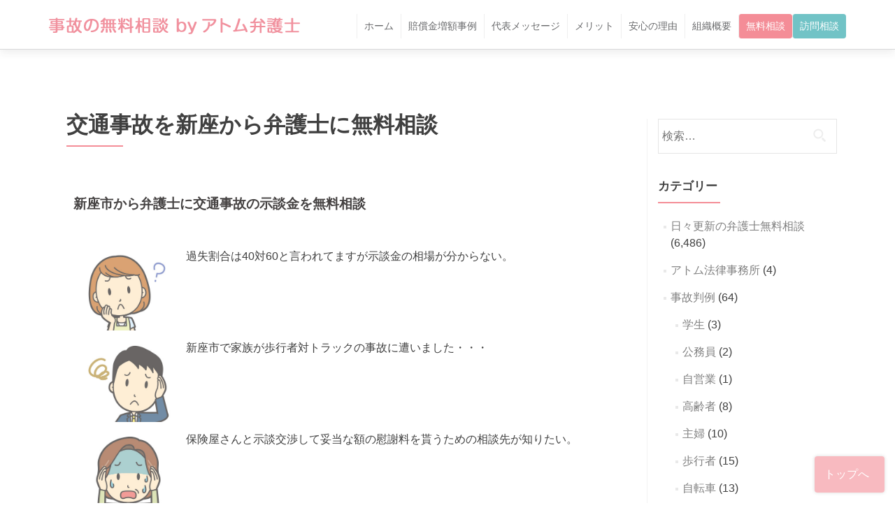

--- FILE ---
content_type: text/html; charset=UTF-8
request_url: https://koutsujikobengoshi.com/archives/6258
body_size: 11965
content:
<!DOCTYPE html>

<html lang="ja" prefix="og: https://ogp.me/ns#">
<head>
<meta charset="UTF-8">
<meta name="viewport" content="width=device-width, initial-scale=1">
<title>
交通事故を新座から弁護士に無料相談 | 事故の無料相談 by アトム弁護士</title>
<link rel="profile" href="https://gmpg.org/xfn/11">
<link rel="pingback" href="https://koutsujikobengoshi.com/xmlrpc.php">

<!--[if lt IE 9]>
<script src="https://koutsujikobengoshi.com/wp-content/themes/atomspecial01/js/html5.js"></script>
<link rel="stylesheet" href="https://koutsujikobengoshi.com/wp-content/themes/atomspecial01/css/ie.css" type="text/css">
<![endif]-->

<!-- Global site tag (gtag.js) - Google Analytics -->
<script async src="https://www.googletagmanager.com/gtag/js?id=UA-70617727-7"></script>
<script>
  window.dataLayer = window.dataLayer || [];
  function gtag(){dataLayer.push(arguments);}
  gtag('js', new Date());

  gtag('config', 'UA-70617727-7');
</script>

<meta name="description" content="埼玉県新座市から交通事故の無料相談できる弁護士事務所を探したい方に見て貰いたいページです。保険会社との示談交渉で正当な額の慰謝料を受け取りたい方はアトム法律事務所の無料相談をご利用ください。" />

<!-- Search Engine Optimization by Rank Math - https://rankmath.com/ -->
<meta name="description" content="埼玉県新座市から交通事故の無料相談できる弁護士事務所を探したい方に見て貰いたいページです。保険会社との示談交渉で正当な額の慰謝料を受け取りたい方はアトム法律事務所の無料相談をご利用ください。"/>
<meta name="robots" content="follow, index, max-snippet:-1, max-video-preview:-1, max-image-preview:large"/>
<link rel="canonical" href="https://koutsujikobengoshi.com/archives/6258" />
<meta property="og:locale" content="ja_JP" />
<meta property="og:type" content="article" />
<meta property="og:title" content="交通事故を新座から弁護士に無料相談 | 事故の無料相談 by アトム弁護士" />
<meta property="og:description" content="埼玉県新座市から交通事故の無料相談できる弁護士事務所を探したい方に見て貰いたいページです。保険会社との示談交渉で正当な額の慰謝料を受け取りたい方はアトム法律事務所の無料相談をご利用ください。" />
<meta property="og:url" content="https://koutsujikobengoshi.com/archives/6258" />
<meta property="og:site_name" content="事故の無料相談 by アトム弁護士" />
<meta property="article:tag" content="新座の交通事故" />
<meta property="article:tag" content="新座の相談窓口" />
<meta property="article:tag" content="新座から無料相談" />
<meta property="article:section" content="日々更新の弁護士無料相談" />
<meta property="og:image" content="https://koutsujikobengoshi.com/wp-content/uploads/tel_0828_2.jpg" />
<meta property="og:image:secure_url" content="https://koutsujikobengoshi.com/wp-content/uploads/tel_0828_2.jpg" />
<meta property="og:image:width" content="630" />
<meta property="og:image:height" content="420" />
<meta property="og:image:alt" content="交通事故を新座から弁護士に無料相談" />
<meta property="og:image:type" content="image/jpeg" />
<meta property="article:published_time" content="2018-03-09T06:38:51+09:00" />
<meta name="twitter:card" content="summary_large_image" />
<meta name="twitter:title" content="交通事故を新座から弁護士に無料相談 | 事故の無料相談 by アトム弁護士" />
<meta name="twitter:description" content="埼玉県新座市から交通事故の無料相談できる弁護士事務所を探したい方に見て貰いたいページです。保険会社との示談交渉で正当な額の慰謝料を受け取りたい方はアトム法律事務所の無料相談をご利用ください。" />
<meta name="twitter:image" content="https://koutsujikobengoshi.com/wp-content/uploads/tel_0828_2.jpg" />
<meta name="twitter:label1" content="によって書かれた" />
<meta name="twitter:data1" content="atomman" />
<meta name="twitter:label2" content="読む時間" />
<meta name="twitter:data2" content="一分未満" />
<script type="application/ld+json" class="rank-math-schema">{"@context":"https://schema.org","@graph":[{"@type":"Organization","@id":"https://koutsujikobengoshi.com/#organization","name":"\u30a2\u30c8\u30e0\u5f01\u8b77\u58eb","url":"https://koutsujikobengoshi.com"},{"@type":"WebSite","@id":"https://koutsujikobengoshi.com/#website","url":"https://koutsujikobengoshi.com","name":"\u30a2\u30c8\u30e0\u5f01\u8b77\u58eb","publisher":{"@id":"https://koutsujikobengoshi.com/#organization"},"inLanguage":"ja"},{"@type":"ImageObject","@id":"https://koutsujikobengoshi.com/wp-content/uploads/tel_0828_2.jpg","url":"https://koutsujikobengoshi.com/wp-content/uploads/tel_0828_2.jpg","width":"630","height":"420","inLanguage":"ja"},{"@type":"BreadcrumbList","@id":"https://koutsujikobengoshi.com/archives/6258#breadcrumb","itemListElement":[{"@type":"ListItem","position":"1","item":{"@id":"https://koutsujikobengoshi.com","name":"Home"}},{"@type":"ListItem","position":"2","item":{"@id":"https://koutsujikobengoshi.com/category/daily-consultation","name":"\u65e5\u3005\u66f4\u65b0\u306e\u5f01\u8b77\u58eb\u7121\u6599\u76f8\u8ac7"}},{"@type":"ListItem","position":"3","item":{"@id":"https://koutsujikobengoshi.com/archives/6258","name":"\u4ea4\u901a\u4e8b\u6545\u3092\u65b0\u5ea7\u304b\u3089\u5f01\u8b77\u58eb\u306b\u7121\u6599\u76f8\u8ac7"}}]},{"@type":"WebPage","@id":"https://koutsujikobengoshi.com/archives/6258#webpage","url":"https://koutsujikobengoshi.com/archives/6258","name":"\u4ea4\u901a\u4e8b\u6545\u3092\u65b0\u5ea7\u304b\u3089\u5f01\u8b77\u58eb\u306b\u7121\u6599\u76f8\u8ac7 | \u4e8b\u6545\u306e\u7121\u6599\u76f8\u8ac7 by \u30a2\u30c8\u30e0\u5f01\u8b77\u58eb","datePublished":"2018-03-09T06:38:51+09:00","dateModified":"2018-03-09T06:38:51+09:00","isPartOf":{"@id":"https://koutsujikobengoshi.com/#website"},"primaryImageOfPage":{"@id":"https://koutsujikobengoshi.com/wp-content/uploads/tel_0828_2.jpg"},"inLanguage":"ja","breadcrumb":{"@id":"https://koutsujikobengoshi.com/archives/6258#breadcrumb"}},{"@type":"Person","@id":"https://koutsujikobengoshi.com/archives/6258#author","name":"atomman","image":{"@type":"ImageObject","@id":"https://secure.gravatar.com/avatar/a97cc4e5610ef13fce0e389f841418be?s=96&amp;d=mm&amp;r=g","url":"https://secure.gravatar.com/avatar/a97cc4e5610ef13fce0e389f841418be?s=96&amp;d=mm&amp;r=g","caption":"atomman","inLanguage":"ja"},"worksFor":{"@id":"https://koutsujikobengoshi.com/#organization"}},{"@type":"BlogPosting","headline":"\u4ea4\u901a\u4e8b\u6545\u3092\u65b0\u5ea7\u304b\u3089\u5f01\u8b77\u58eb\u306b\u7121\u6599\u76f8\u8ac7 | \u4e8b\u6545\u306e\u7121\u6599\u76f8\u8ac7 by \u30a2\u30c8\u30e0\u5f01\u8b77\u58eb","datePublished":"2018-03-09T06:38:51+09:00","dateModified":"2018-03-09T06:38:51+09:00","articleSection":"\u65e5\u3005\u66f4\u65b0\u306e\u5f01\u8b77\u58eb\u7121\u6599\u76f8\u8ac7","author":{"@id":"https://koutsujikobengoshi.com/archives/6258#author","name":"atomman"},"publisher":{"@id":"https://koutsujikobengoshi.com/#organization"},"description":"\u57fc\u7389\u770c\u65b0\u5ea7\u5e02\u304b\u3089\u4ea4\u901a\u4e8b\u6545\u306e\u7121\u6599\u76f8\u8ac7\u3067\u304d\u308b\u5f01\u8b77\u58eb\u4e8b\u52d9\u6240\u3092\u63a2\u3057\u305f\u3044\u65b9\u306b\u898b\u3066\u8cb0\u3044\u305f\u3044\u30da\u30fc\u30b8\u3067\u3059\u3002\u4fdd\u967a\u4f1a\u793e\u3068\u306e\u793a\u8ac7\u4ea4\u6e09\u3067\u6b63\u5f53\u306a\u984d\u306e\u6170\u8b1d\u6599\u3092\u53d7\u3051\u53d6\u308a\u305f\u3044\u65b9\u306f\u30a2\u30c8\u30e0\u6cd5\u5f8b\u4e8b\u52d9\u6240\u306e\u7121\u6599\u76f8\u8ac7\u3092\u3054\u5229\u7528\u304f\u3060\u3055\u3044\u3002","name":"\u4ea4\u901a\u4e8b\u6545\u3092\u65b0\u5ea7\u304b\u3089\u5f01\u8b77\u58eb\u306b\u7121\u6599\u76f8\u8ac7 | \u4e8b\u6545\u306e\u7121\u6599\u76f8\u8ac7 by \u30a2\u30c8\u30e0\u5f01\u8b77\u58eb","@id":"https://koutsujikobengoshi.com/archives/6258#richSnippet","isPartOf":{"@id":"https://koutsujikobengoshi.com/archives/6258#webpage"},"image":{"@id":"https://koutsujikobengoshi.com/wp-content/uploads/tel_0828_2.jpg"},"inLanguage":"ja","mainEntityOfPage":{"@id":"https://koutsujikobengoshi.com/archives/6258#webpage"}}]}</script>
<!-- /Rank Math WordPress SEO プラグイン -->

<link rel='dns-prefetch' href='//fonts.googleapis.com' />
<link rel="alternate" type="application/rss+xml" title="事故の無料相談 by アトム弁護士 &raquo; フィード" href="https://koutsujikobengoshi.com/feed" />
<link rel="alternate" type="application/rss+xml" title="事故の無料相談 by アトム弁護士 &raquo; コメントフィード" href="https://koutsujikobengoshi.com/comments/feed" />
<script type="text/javascript" id="wpp-js" src="https://koutsujikobengoshi.com/wp-content/plugins/wordpress-popular-posts/assets/js/wpp.js?ver=7.3.6" data-sampling="0" data-sampling-rate="100" data-api-url="https://koutsujikobengoshi.com/wp-json/wordpress-popular-posts" data-post-id="6258" data-token="9a5e177023" data-lang="0" data-debug="1"></script>
<script type="text/javascript">
/* <![CDATA[ */
window._wpemojiSettings = {"baseUrl":"https:\/\/s.w.org\/images\/core\/emoji\/15.0.3\/72x72\/","ext":".png","svgUrl":"https:\/\/s.w.org\/images\/core\/emoji\/15.0.3\/svg\/","svgExt":".svg","source":{"concatemoji":"https:\/\/koutsujikobengoshi.com\/wp-includes\/js\/wp-emoji-release.min.js?ver=6.5.5"}};
/*! This file is auto-generated */
!function(i,n){var o,s,e;function c(e){try{var t={supportTests:e,timestamp:(new Date).valueOf()};sessionStorage.setItem(o,JSON.stringify(t))}catch(e){}}function p(e,t,n){e.clearRect(0,0,e.canvas.width,e.canvas.height),e.fillText(t,0,0);var t=new Uint32Array(e.getImageData(0,0,e.canvas.width,e.canvas.height).data),r=(e.clearRect(0,0,e.canvas.width,e.canvas.height),e.fillText(n,0,0),new Uint32Array(e.getImageData(0,0,e.canvas.width,e.canvas.height).data));return t.every(function(e,t){return e===r[t]})}function u(e,t,n){switch(t){case"flag":return n(e,"\ud83c\udff3\ufe0f\u200d\u26a7\ufe0f","\ud83c\udff3\ufe0f\u200b\u26a7\ufe0f")?!1:!n(e,"\ud83c\uddfa\ud83c\uddf3","\ud83c\uddfa\u200b\ud83c\uddf3")&&!n(e,"\ud83c\udff4\udb40\udc67\udb40\udc62\udb40\udc65\udb40\udc6e\udb40\udc67\udb40\udc7f","\ud83c\udff4\u200b\udb40\udc67\u200b\udb40\udc62\u200b\udb40\udc65\u200b\udb40\udc6e\u200b\udb40\udc67\u200b\udb40\udc7f");case"emoji":return!n(e,"\ud83d\udc26\u200d\u2b1b","\ud83d\udc26\u200b\u2b1b")}return!1}function f(e,t,n){var r="undefined"!=typeof WorkerGlobalScope&&self instanceof WorkerGlobalScope?new OffscreenCanvas(300,150):i.createElement("canvas"),a=r.getContext("2d",{willReadFrequently:!0}),o=(a.textBaseline="top",a.font="600 32px Arial",{});return e.forEach(function(e){o[e]=t(a,e,n)}),o}function t(e){var t=i.createElement("script");t.src=e,t.defer=!0,i.head.appendChild(t)}"undefined"!=typeof Promise&&(o="wpEmojiSettingsSupports",s=["flag","emoji"],n.supports={everything:!0,everythingExceptFlag:!0},e=new Promise(function(e){i.addEventListener("DOMContentLoaded",e,{once:!0})}),new Promise(function(t){var n=function(){try{var e=JSON.parse(sessionStorage.getItem(o));if("object"==typeof e&&"number"==typeof e.timestamp&&(new Date).valueOf()<e.timestamp+604800&&"object"==typeof e.supportTests)return e.supportTests}catch(e){}return null}();if(!n){if("undefined"!=typeof Worker&&"undefined"!=typeof OffscreenCanvas&&"undefined"!=typeof URL&&URL.createObjectURL&&"undefined"!=typeof Blob)try{var e="postMessage("+f.toString()+"("+[JSON.stringify(s),u.toString(),p.toString()].join(",")+"));",r=new Blob([e],{type:"text/javascript"}),a=new Worker(URL.createObjectURL(r),{name:"wpTestEmojiSupports"});return void(a.onmessage=function(e){c(n=e.data),a.terminate(),t(n)})}catch(e){}c(n=f(s,u,p))}t(n)}).then(function(e){for(var t in e)n.supports[t]=e[t],n.supports.everything=n.supports.everything&&n.supports[t],"flag"!==t&&(n.supports.everythingExceptFlag=n.supports.everythingExceptFlag&&n.supports[t]);n.supports.everythingExceptFlag=n.supports.everythingExceptFlag&&!n.supports.flag,n.DOMReady=!1,n.readyCallback=function(){n.DOMReady=!0}}).then(function(){return e}).then(function(){var e;n.supports.everything||(n.readyCallback(),(e=n.source||{}).concatemoji?t(e.concatemoji):e.wpemoji&&e.twemoji&&(t(e.twemoji),t(e.wpemoji)))}))}((window,document),window._wpemojiSettings);
/* ]]> */
</script>
	<style type="text/css">
	.wp-pagenavi{margin-left:auto !important; margin-right:auto; !important}
	</style>
  <style id='wp-emoji-styles-inline-css' type='text/css'>

	img.wp-smiley, img.emoji {
		display: inline !important;
		border: none !important;
		box-shadow: none !important;
		height: 1em !important;
		width: 1em !important;
		margin: 0 0.07em !important;
		vertical-align: -0.1em !important;
		background: none !important;
		padding: 0 !important;
	}
</style>
<link rel='stylesheet' id='wp-block-library-css' href='https://koutsujikobengoshi.com/wp-includes/css/dist/block-library/style.min.css?ver=6.5.5' type='text/css' media='all' />
<style id='classic-theme-styles-inline-css' type='text/css'>
/*! This file is auto-generated */
.wp-block-button__link{color:#fff;background-color:#32373c;border-radius:9999px;box-shadow:none;text-decoration:none;padding:calc(.667em + 2px) calc(1.333em + 2px);font-size:1.125em}.wp-block-file__button{background:#32373c;color:#fff;text-decoration:none}
</style>
<style id='global-styles-inline-css' type='text/css'>
body{--wp--preset--color--black: #000000;--wp--preset--color--cyan-bluish-gray: #abb8c3;--wp--preset--color--white: #ffffff;--wp--preset--color--pale-pink: #f78da7;--wp--preset--color--vivid-red: #cf2e2e;--wp--preset--color--luminous-vivid-orange: #ff6900;--wp--preset--color--luminous-vivid-amber: #fcb900;--wp--preset--color--light-green-cyan: #7bdcb5;--wp--preset--color--vivid-green-cyan: #00d084;--wp--preset--color--pale-cyan-blue: #8ed1fc;--wp--preset--color--vivid-cyan-blue: #0693e3;--wp--preset--color--vivid-purple: #9b51e0;--wp--preset--gradient--vivid-cyan-blue-to-vivid-purple: linear-gradient(135deg,rgba(6,147,227,1) 0%,rgb(155,81,224) 100%);--wp--preset--gradient--light-green-cyan-to-vivid-green-cyan: linear-gradient(135deg,rgb(122,220,180) 0%,rgb(0,208,130) 100%);--wp--preset--gradient--luminous-vivid-amber-to-luminous-vivid-orange: linear-gradient(135deg,rgba(252,185,0,1) 0%,rgba(255,105,0,1) 100%);--wp--preset--gradient--luminous-vivid-orange-to-vivid-red: linear-gradient(135deg,rgba(255,105,0,1) 0%,rgb(207,46,46) 100%);--wp--preset--gradient--very-light-gray-to-cyan-bluish-gray: linear-gradient(135deg,rgb(238,238,238) 0%,rgb(169,184,195) 100%);--wp--preset--gradient--cool-to-warm-spectrum: linear-gradient(135deg,rgb(74,234,220) 0%,rgb(151,120,209) 20%,rgb(207,42,186) 40%,rgb(238,44,130) 60%,rgb(251,105,98) 80%,rgb(254,248,76) 100%);--wp--preset--gradient--blush-light-purple: linear-gradient(135deg,rgb(255,206,236) 0%,rgb(152,150,240) 100%);--wp--preset--gradient--blush-bordeaux: linear-gradient(135deg,rgb(254,205,165) 0%,rgb(254,45,45) 50%,rgb(107,0,62) 100%);--wp--preset--gradient--luminous-dusk: linear-gradient(135deg,rgb(255,203,112) 0%,rgb(199,81,192) 50%,rgb(65,88,208) 100%);--wp--preset--gradient--pale-ocean: linear-gradient(135deg,rgb(255,245,203) 0%,rgb(182,227,212) 50%,rgb(51,167,181) 100%);--wp--preset--gradient--electric-grass: linear-gradient(135deg,rgb(202,248,128) 0%,rgb(113,206,126) 100%);--wp--preset--gradient--midnight: linear-gradient(135deg,rgb(2,3,129) 0%,rgb(40,116,252) 100%);--wp--preset--font-size--small: 13px;--wp--preset--font-size--medium: 20px;--wp--preset--font-size--large: 36px;--wp--preset--font-size--x-large: 42px;--wp--preset--spacing--20: 0.44rem;--wp--preset--spacing--30: 0.67rem;--wp--preset--spacing--40: 1rem;--wp--preset--spacing--50: 1.5rem;--wp--preset--spacing--60: 2.25rem;--wp--preset--spacing--70: 3.38rem;--wp--preset--spacing--80: 5.06rem;--wp--preset--shadow--natural: 6px 6px 9px rgba(0, 0, 0, 0.2);--wp--preset--shadow--deep: 12px 12px 50px rgba(0, 0, 0, 0.4);--wp--preset--shadow--sharp: 6px 6px 0px rgba(0, 0, 0, 0.2);--wp--preset--shadow--outlined: 6px 6px 0px -3px rgba(255, 255, 255, 1), 6px 6px rgba(0, 0, 0, 1);--wp--preset--shadow--crisp: 6px 6px 0px rgba(0, 0, 0, 1);}:where(.is-layout-flex){gap: 0.5em;}:where(.is-layout-grid){gap: 0.5em;}body .is-layout-flex{display: flex;}body .is-layout-flex{flex-wrap: wrap;align-items: center;}body .is-layout-flex > *{margin: 0;}body .is-layout-grid{display: grid;}body .is-layout-grid > *{margin: 0;}:where(.wp-block-columns.is-layout-flex){gap: 2em;}:where(.wp-block-columns.is-layout-grid){gap: 2em;}:where(.wp-block-post-template.is-layout-flex){gap: 1.25em;}:where(.wp-block-post-template.is-layout-grid){gap: 1.25em;}.has-black-color{color: var(--wp--preset--color--black) !important;}.has-cyan-bluish-gray-color{color: var(--wp--preset--color--cyan-bluish-gray) !important;}.has-white-color{color: var(--wp--preset--color--white) !important;}.has-pale-pink-color{color: var(--wp--preset--color--pale-pink) !important;}.has-vivid-red-color{color: var(--wp--preset--color--vivid-red) !important;}.has-luminous-vivid-orange-color{color: var(--wp--preset--color--luminous-vivid-orange) !important;}.has-luminous-vivid-amber-color{color: var(--wp--preset--color--luminous-vivid-amber) !important;}.has-light-green-cyan-color{color: var(--wp--preset--color--light-green-cyan) !important;}.has-vivid-green-cyan-color{color: var(--wp--preset--color--vivid-green-cyan) !important;}.has-pale-cyan-blue-color{color: var(--wp--preset--color--pale-cyan-blue) !important;}.has-vivid-cyan-blue-color{color: var(--wp--preset--color--vivid-cyan-blue) !important;}.has-vivid-purple-color{color: var(--wp--preset--color--vivid-purple) !important;}.has-black-background-color{background-color: var(--wp--preset--color--black) !important;}.has-cyan-bluish-gray-background-color{background-color: var(--wp--preset--color--cyan-bluish-gray) !important;}.has-white-background-color{background-color: var(--wp--preset--color--white) !important;}.has-pale-pink-background-color{background-color: var(--wp--preset--color--pale-pink) !important;}.has-vivid-red-background-color{background-color: var(--wp--preset--color--vivid-red) !important;}.has-luminous-vivid-orange-background-color{background-color: var(--wp--preset--color--luminous-vivid-orange) !important;}.has-luminous-vivid-amber-background-color{background-color: var(--wp--preset--color--luminous-vivid-amber) !important;}.has-light-green-cyan-background-color{background-color: var(--wp--preset--color--light-green-cyan) !important;}.has-vivid-green-cyan-background-color{background-color: var(--wp--preset--color--vivid-green-cyan) !important;}.has-pale-cyan-blue-background-color{background-color: var(--wp--preset--color--pale-cyan-blue) !important;}.has-vivid-cyan-blue-background-color{background-color: var(--wp--preset--color--vivid-cyan-blue) !important;}.has-vivid-purple-background-color{background-color: var(--wp--preset--color--vivid-purple) !important;}.has-black-border-color{border-color: var(--wp--preset--color--black) !important;}.has-cyan-bluish-gray-border-color{border-color: var(--wp--preset--color--cyan-bluish-gray) !important;}.has-white-border-color{border-color: var(--wp--preset--color--white) !important;}.has-pale-pink-border-color{border-color: var(--wp--preset--color--pale-pink) !important;}.has-vivid-red-border-color{border-color: var(--wp--preset--color--vivid-red) !important;}.has-luminous-vivid-orange-border-color{border-color: var(--wp--preset--color--luminous-vivid-orange) !important;}.has-luminous-vivid-amber-border-color{border-color: var(--wp--preset--color--luminous-vivid-amber) !important;}.has-light-green-cyan-border-color{border-color: var(--wp--preset--color--light-green-cyan) !important;}.has-vivid-green-cyan-border-color{border-color: var(--wp--preset--color--vivid-green-cyan) !important;}.has-pale-cyan-blue-border-color{border-color: var(--wp--preset--color--pale-cyan-blue) !important;}.has-vivid-cyan-blue-border-color{border-color: var(--wp--preset--color--vivid-cyan-blue) !important;}.has-vivid-purple-border-color{border-color: var(--wp--preset--color--vivid-purple) !important;}.has-vivid-cyan-blue-to-vivid-purple-gradient-background{background: var(--wp--preset--gradient--vivid-cyan-blue-to-vivid-purple) !important;}.has-light-green-cyan-to-vivid-green-cyan-gradient-background{background: var(--wp--preset--gradient--light-green-cyan-to-vivid-green-cyan) !important;}.has-luminous-vivid-amber-to-luminous-vivid-orange-gradient-background{background: var(--wp--preset--gradient--luminous-vivid-amber-to-luminous-vivid-orange) !important;}.has-luminous-vivid-orange-to-vivid-red-gradient-background{background: var(--wp--preset--gradient--luminous-vivid-orange-to-vivid-red) !important;}.has-very-light-gray-to-cyan-bluish-gray-gradient-background{background: var(--wp--preset--gradient--very-light-gray-to-cyan-bluish-gray) !important;}.has-cool-to-warm-spectrum-gradient-background{background: var(--wp--preset--gradient--cool-to-warm-spectrum) !important;}.has-blush-light-purple-gradient-background{background: var(--wp--preset--gradient--blush-light-purple) !important;}.has-blush-bordeaux-gradient-background{background: var(--wp--preset--gradient--blush-bordeaux) !important;}.has-luminous-dusk-gradient-background{background: var(--wp--preset--gradient--luminous-dusk) !important;}.has-pale-ocean-gradient-background{background: var(--wp--preset--gradient--pale-ocean) !important;}.has-electric-grass-gradient-background{background: var(--wp--preset--gradient--electric-grass) !important;}.has-midnight-gradient-background{background: var(--wp--preset--gradient--midnight) !important;}.has-small-font-size{font-size: var(--wp--preset--font-size--small) !important;}.has-medium-font-size{font-size: var(--wp--preset--font-size--medium) !important;}.has-large-font-size{font-size: var(--wp--preset--font-size--large) !important;}.has-x-large-font-size{font-size: var(--wp--preset--font-size--x-large) !important;}
.wp-block-navigation a:where(:not(.wp-element-button)){color: inherit;}
:where(.wp-block-post-template.is-layout-flex){gap: 1.25em;}:where(.wp-block-post-template.is-layout-grid){gap: 1.25em;}
:where(.wp-block-columns.is-layout-flex){gap: 2em;}:where(.wp-block-columns.is-layout-grid){gap: 2em;}
.wp-block-pullquote{font-size: 1.5em;line-height: 1.6;}
</style>
<link rel='stylesheet' id='default-icon-styles-css' href='https://koutsujikobengoshi.com/wp-content/plugins/svg-vector-icon-plugin/public/../admin/css/wordpress-svg-icon-plugin-style.min.css?ver=6.5.5' type='text/css' media='all' />
<link rel='stylesheet' id='wordpress-popular-posts-css-css' href='https://koutsujikobengoshi.com/wp-content/plugins/wordpress-popular-posts/assets/css/wpp.css?ver=7.3.6' type='text/css' media='all' />
<link rel='stylesheet' id='zerif_font-css' href='//fonts.googleapis.com/css?family=Lato%3A300%2C400%2C700%2C400italic%7CMontserrat%3A700%7CHomemade+Apple&#038;subset=latin%2Clatin-ext' type='text/css' media='all' />
<link rel='stylesheet' id='zerif_font_all-css' href='//fonts.googleapis.com/css?family=Open+Sans%3A400%2C300%2C300italic%2C400italic%2C600italic%2C600%2C700%2C700italic%2C800%2C800italic&#038;ver=6.5.5' type='text/css' media='all' />
<link rel='stylesheet' id='zerif_bootstrap_style-css' href='https://koutsujikobengoshi.com/wp-content/themes/atomspecial01/css/bootstrap.css?ver=6.5.5' type='text/css' media='all' />
<link rel='stylesheet' id='zerif_fontawesome-css' href='https://koutsujikobengoshi.com/wp-content/themes/atomspecial01/css/font-awesome.min.css?ver=v1' type='text/css' media='all' />
<link rel='stylesheet' id='zerif_pixeden_style-css' href='https://koutsujikobengoshi.com/wp-content/themes/atomspecial01/css/pixeden-icons.css?ver=v1' type='text/css' media='all' />
<link rel='stylesheet' id='zerif_style-css' href='https://koutsujikobengoshi.com/wp-content/themes/atomspecial01/style.css?ver=v1' type='text/css' media='all' />
<link rel='stylesheet' id='zerif_responsive_style-css' href='https://koutsujikobengoshi.com/wp-content/themes/atomspecial01/css/responsive.css?ver=v1' type='text/css' media='all' />
<link rel='stylesheet' id='wp-pagenavi-style-css' href='https://koutsujikobengoshi.com/wp-content/plugins/wp-pagenavi-style/css/css3_gray_glossy.css?ver=1.0' type='text/css' media='all' />
<script type="text/javascript" src="https://koutsujikobengoshi.com/wp-includes/js/jquery/jquery.min.js?ver=3.7.1" id="jquery-core-js"></script>
<script type="text/javascript" src="https://koutsujikobengoshi.com/wp-includes/js/jquery/jquery-migrate.min.js?ver=3.4.1" id="jquery-migrate-js"></script>
<script type="text/javascript" src="https://koutsujikobengoshi.com/wp-content/themes/atomspecial01/js/common.js?ver=20140319" id="commonjs-js"></script>
<link rel="https://api.w.org/" href="https://koutsujikobengoshi.com/wp-json/" /><link rel="alternate" type="application/json" href="https://koutsujikobengoshi.com/wp-json/wp/v2/posts/6258" /><link rel="EditURI" type="application/rsd+xml" title="RSD" href="https://koutsujikobengoshi.com/xmlrpc.php?rsd" />
<meta name="generator" content="WordPress 6.5.5" />
<link rel='shortlink' href='https://koutsujikobengoshi.com/?p=6258' />
<link rel="alternate" type="application/json+oembed" href="https://koutsujikobengoshi.com/wp-json/oembed/1.0/embed?url=https%3A%2F%2Fkoutsujikobengoshi.com%2Farchives%2F6258" />
<link rel="alternate" type="text/xml+oembed" href="https://koutsujikobengoshi.com/wp-json/oembed/1.0/embed?url=https%3A%2F%2Fkoutsujikobengoshi.com%2Farchives%2F6258&#038;format=xml" />
	<style type="text/css">
	 .wp-pagenavi
	{
		font-size:12px !important;
	}
	</style>
	            <style id="wpp-loading-animation-styles">@-webkit-keyframes bgslide{from{background-position-x:0}to{background-position-x:-200%}}@keyframes bgslide{from{background-position-x:0}to{background-position-x:-200%}}.wpp-widget-block-placeholder,.wpp-shortcode-placeholder{margin:0 auto;width:60px;height:3px;background:#dd3737;background:linear-gradient(90deg,#dd3737 0%,#571313 10%,#dd3737 100%);background-size:200% auto;border-radius:3px;-webkit-animation:bgslide 1s infinite linear;animation:bgslide 1s infinite linear}</style>
            <style>.removed_link, a.removed_link {
	text-decoration: line-through;
}</style><style type="text/css" id="custom-background-css">
body.custom-background { background-image: url("https://koutsujikobengoshi.com/wp-content/uploads//2016/02/main_image.jpg"); background-position: left top; background-size: auto; background-repeat: repeat; background-attachment: scroll; }
</style>
	<link rel="icon" href="https://koutsujikobengoshi.com/wp-content/uploads/2016/02/cropped-logo-1-32x32.png" sizes="32x32" />
<link rel="icon" href="https://koutsujikobengoshi.com/wp-content/uploads/2016/02/cropped-logo-1-192x192.png" sizes="192x192" />
<link rel="apple-touch-icon" href="https://koutsujikobengoshi.com/wp-content/uploads/2016/02/cropped-logo-1-180x180.png" />
<meta name="msapplication-TileImage" content="https://koutsujikobengoshi.com/wp-content/uploads/2016/02/cropped-logo-1-270x270.png" />
</head>

<body class="post-template-default single single-post postid-6258 single-format-standard" >

<!-- =========================

   PRE LOADER

============================== -->
<header id="home" class="header">
<div id="main-nav" class="navbar navbar-inverse bs-docs-nav" role="banner">
<div class="container">
    <div class="navbar-header responsive-logo">
      <button class="navbar-toggle collapsed" type="button" data-toggle="collapse" data-target=".bs-navbar-collapse"> <span class="sr-only">
      Toggle navigation      </span> <span class="icon-bar"></span> <span class="icon-bar"></span> <span class="icon-bar"></span> </button>
      <a href="https://koutsujikobengoshi.com/" class="navbar-brand"><img src="https://koutsujikobengoshi.com/wp-content/uploads/logo-2.png" alt="事故の無料相談 by アトム弁護士"></a>    </div>
    <nav class="navbar-collapse bs-navbar-collapse collapse" role="navigation"   id="site-navigation">
      <ul id="menu-gnavi" class="nav navbar-nav navbar-right responsive-nav main-nav-list"><li id="menu-item-31" class="menu-item menu-item-type-custom menu-item-object-custom menu-item-31"><a href="http://www.koutsujikobengoshi.com/">ホーム</a></li>
<li id="menu-item-34" class="menu-item menu-item-type-custom menu-item-object-custom menu-item-34"><a href="/#comments">賠償金増額事例</a></li>
<li id="menu-item-35" class="menu-item menu-item-type-custom menu-item-object-custom menu-item-35"><a href="/#greeting">代表メッセージ</a></li>
<li id="menu-item-36" class="menu-item menu-item-type-custom menu-item-object-custom menu-item-36"><a href="/#melit">メリット</a></li>
<li id="menu-item-37" class="menu-item menu-item-type-custom menu-item-object-custom menu-item-37"><a href="/#safe">安心の理由</a></li>
<li id="menu-item-38" class="menu-item menu-item-type-custom menu-item-object-custom menu-item-38"><a href="/#profile">組織概要</a></li>
<li id="menu-item-39" class="menu-item menu-item-type-custom menu-item-object-custom menu-item-39"><a href="#free">無料相談</a></li>
<li id="menu-item-681" class="menu-item menu-item-type-custom menu-item-object-custom menu-item-681"><a href="#visit">訪問相談</a></li>
</ul>    </nav>
  </div>
</div>
<!-- / END TOP BAR -->
<div class="clear"></div>
</header> <!-- / END HOME SECTION  -->
<div id="content" class="site-content">
<div class="container">
<div class="breadcrumbs">
    </div>
<div class="content-left-wrap col-md-9">
	<div id="primary" class="content-area">
		<main id="main" class="site-main" role="main">
						

			<article id="post-6258" 
			class="post-6258 post type-post status-publish format-standard has-post-thumbnail hentry category-daily-consultation tag-3164 tag-558 tag-559">

				<header class="entry-header">
					<h1 class="entry-title">交通事故を新座から弁護士に無料相談</h1>
				</header><!-- .entry-header -->

				<div class="entry-content">  
			    <div class="jikoall">
<h2>新座市から弁護士に交通事故の示談金を無料相談</h2>
<ul class="checkmark">
<li>過失割合は40対60と言われてますが示談金の相場が分からない。</li>
<li>新座市で家族が歩行者対トラックの事故に遭いました・・・</li>
<li>保険屋さんと示談交渉して妥当な額の慰謝料を貰うための相談先が知りたい。</li>
</ul>
<h3>交通事故の弁護士無料相談</h3>
<p>基本的に、保険会社は過去の裁判で認められた補償額の水準よりも非常に安い慰謝料しか提示しないが、交通事故のスペシャリストである弁護士が交渉に入ることで<strong>妥当な額の慰謝料を提示してくる</strong>可能性が高まります。</p>
<ol class="jidounum">
<li>後遺障害等級認定後にすることは</li>
<li>適正な慰謝料金額を知りたい</li>
<li>相手方との示談交渉が不安</li>
</ol>
<p>こんな不安はアトム法律事務所まで!</p>
<p>後遺症がある方であれば、新座市から電話相談も可能です!</p>
<p>交通事故にアクティブに取り組むアトム法律事務所では、対象者の方に<strong>スマホやPCで手軽に弁護士無料相談</strong>を受けられるサービスを提供しています。[jiko-3tenset]</p>
<table>
<tr>
<th></th>
<th>弁護士あり</th>
<th>弁護士なし</th>
</tr>
<tr>
<th>保険会社</th>
<td><b>弁護士に対応一任</b></td>
<td>自分で対応</td>
</tr>
<tr>
<th>慰謝料</th>
<td><b>裁判基準(適正相場)</b></td>
<td>保険会社基準(低い相場)</td>
</tr>
</table>
</div>
				</div><!-- .entry-content -->

				
			</article><!-- #post-## -->


				 
	<nav class="navigation post-navigation" role="navigation">

		<h1 class="screen-reader-text">Post navigation</h1>

		<div class="nav-links">

			<div class="nav-previous"><a href="https://koutsujikobengoshi.com/archives/6259" rel="prev"><span class="meta-nav">&larr;</span> ひたちなかから弁護士事務所に交通事故を無料相談</a></div><div class="nav-next"><a href="https://koutsujikobengoshi.com/archives/6257" rel="next">上田から後遺症を弁護士に無料法律相談 <span class="meta-nav">&rarr;</span></a></div>            
            

		</div><!-- .nav-links -->

	</nav><!-- .navigation -->

	

		</main><!-- #main -->
	</div><!-- #primary -->
</div>
<div class="sidebar-wrap col-md-3 content-left-wrap">
	
	<div id="secondary" class="widget-area" role="complementary">
		<aside id="search-2" class="widget widget_search"><form role="search" method="get" class="search-form" action="https://koutsujikobengoshi.com/">
				<label>
					<span class="screen-reader-text">検索:</span>
					<input type="search" class="search-field" placeholder="検索&hellip;" value="" name="s" />
				</label>
				<input type="submit" class="search-submit" value="検索" />
			</form></aside><aside id="categories-2" class="widget widget_categories"><h1 class="widget-title">カテゴリー</h1>
			<ul>
					<li class="cat-item cat-item-34"><a href="https://koutsujikobengoshi.com/category/daily-consultation">日々更新の弁護士無料相談</a> (6,486)
</li>
	<li class="cat-item cat-item-31"><a href="https://koutsujikobengoshi.com/category/%e3%82%a2%e3%83%88%e3%83%a0%e6%b3%95%e5%be%8b%e4%ba%8b%e5%8b%99%e6%89%80">アトム法律事務所</a> (4)
</li>
	<li class="cat-item cat-item-3"><a href="https://koutsujikobengoshi.com/category/case">事故判例</a> (64)
<ul class='children'>
	<li class="cat-item cat-item-29"><a href="https://koutsujikobengoshi.com/category/case/student">学生</a> (3)
</li>
	<li class="cat-item cat-item-28"><a href="https://koutsujikobengoshi.com/category/case/government">公務員</a> (2)
</li>
	<li class="cat-item cat-item-27"><a href="https://koutsujikobengoshi.com/category/case/independent">自営業</a> (1)
</li>
	<li class="cat-item cat-item-23"><a href="https://koutsujikobengoshi.com/category/case/senior">高齢者</a> (8)
</li>
	<li class="cat-item cat-item-22"><a href="https://koutsujikobengoshi.com/category/case/housemother">主婦</a> (10)
</li>
	<li class="cat-item cat-item-18"><a href="https://koutsujikobengoshi.com/category/case/walk">歩行者</a> (15)
</li>
	<li class="cat-item cat-item-14"><a href="https://koutsujikobengoshi.com/category/case/bycicle">自転車</a> (13)
</li>
	<li class="cat-item cat-item-4"><a href="https://koutsujikobengoshi.com/category/case/bike">バイク</a> (12)
</li>
</ul>
</li>
			</ul>

			</aside>
	</div><!-- #secondary --></div><!-- .sidebar-wrap -->
</div>

<section class="free"> <a id="free"></a>
  <div class="container" id="freeArea"> 
    
    <!-- SECTION HEADER -->
    
    <div class="section-header"> 
      
      <!-- SECTION TITLE -->
      
      <h2 class="dark-text">弁護士による無料相談！</h2>
      <h6>登録は誰でもかんたんです。事故の無料相談 by アトム弁護士 のLINEアカウントを「友だち」登録してください。</h6>
    </div>
    <div class="row clearfix">
      <article id="content-article" class="fade1 clearfix fadeInDown">
        <div class="lefttext">
          <div class="buttons sp"><a href="https://line.me/ti/p/%40jgk9497y" class="btn btn-primary custom-button red-btn">LINEで弁護士に相談する</a><a href="http://www.koutsujikobengoshi.com/casebooks" class="btn btn-primary custom-button green-btn">　事故の重要判例を見る　</a></div>          <p class="thumb03 pc"><img src="https://koutsujikobengoshi.com/wp-content/uploads/2016/02/line_image_2.png" alt="1 ID検索かQRコード検索でLINEアカウントを友だち登録" title="1 ID検索かQRコード検索でLINEアカウントを友だち登録"></p>
        </div>
        <!--/.content-article-image-->
        <div class="righttext">
          <p class="texts"><img src="https://koutsujikobengoshi.com/wp-content/uploads/2016/02/message11.png" alt="1 ID検索かQRコード検索でLINEアカウントを友だち登録" title="1 ID検索かQRコード検索でLINEアカウントを友だち登録"><br>
            事故の無料相談 by アトム弁護士 のLINEアカウントを「友だち」登録してください。<br>
            友だち登録はID検索またはQRコードで。</p>
        </div>
      </article>
      <article id="content-article" class="fade1 clearfix fadeInDown">
        <div class="righttext">
          <p class="thumb03"><img src="https://koutsujikobengoshi.com/wp-content/uploads/2016/03/line_image_with_hand.png" alt="2 最新の情報が知りたい、悩みごとを報告したい情報共有はLINEを開くだけ" title="2 最新の情報が知りたい、悩みごとを報告したい情報共有はLINEを開くだけ"></p>
        </div>
        <div class="lefttext">
          <p class="texts"><img src="https://koutsujikobengoshi.com/wp-content/uploads/2016/02/message12.png" alt="2 最新の情報が知りたい、悩みごとを報告したい法律相談はLINEを開くだけ" title="2 最新の情報が知りたい、悩みごとを報告したい法律相談はLINEを開くだけ"><br>
            「友だち」登録が完了したら、<br>
            すぐに質問を投稿することができます。<br>
            土日や夜間でも弁護士が順次対応していきます。<br>
            お悩みの相談は、お好きなタイミングでどうぞ。<br>
            ※回答までお時間をいただくことがある点をご了承ください。</p>
        </div>
        <!--/.content-article-image--> 
        
      </article>
    </div>
  </div>
</section>
<section class="visit"> <a id="visit"></a>
  <div class="container" id="visitArea">

    <!-- SECTION HEADER -->

    <div class="section-header">

      <!-- SECTION TITLE -->

      <h2 class="dark-text">弁護士による出張訪問相談</h2>
      <h6>LINE相談の結果を踏まえて、一部のご相談者に対しては、弁護士が無料で出張訪問相談を行います。</h6>
    </div>
    <div class="row clearfix">
      <article id="content-article" class="fade1 clearfix fadeInDown">
        <div class="lefttext">
          <div class="buttons sp"><a href="https://line.me/ti/p/%40jgk9497y" class="btn btn-primary custom-button red-btn">LINEで弁護士に相談する</a><a href="http://www.koutsujikobengoshi.com/casebooks" class="btn btn-primary custom-button green-btn">　事故の重要判例を見る　</a></div>          <p class="thumb03 pc"><img src="https://koutsujikobengoshi.com/wp-content/uploads/2016/03/visit_line.png" alt="1 まずは事故の無料相談 by アトム弁護士 を登録しLINE相談で損害賠償額を診断" title="1 まずは事故の無料相談 by アトム弁護士 を登録しLINE相談で損害賠償額を診断"></p>
        </div>
        <!--/.content-article-image-->
        <div class="righttext">
          <p class="texts"><img src="https://koutsujikobengoshi.com/wp-content/uploads/2016/03/message14.png" alt="1 まずは事故の無料相談 by アトム弁護士 を登録しLINE相談で損害賠償額を診断" title="1 まずは事故の無料相談 by アトム弁護士 を登録しLINE相談で損害賠償額を診断"><br>
            重い後遺障害を負った場合など、<br>
ご家族の介護が大変なケースであっても、<br>
自宅から何度でもLINE相談が可能です。</p>
        </div>
      </article>
      <article id="content-article" class="fade1 clearfix fadeInDown">
        <div class="righttext">
          <p class="thumb03"><img src="https://koutsujikobengoshi.com/wp-content/uploads/2016/03/visit.png" alt="2 慰謝料の増額が見込める案件に対しては弁護士が無料で出張訪問相談" title="2 慰謝料の増額が見込める案件に対しては弁護士が無料で出張訪問相談"></p>
        </div>
        <div class="lefttext">
          <p class="texts"><img src="https://koutsujikobengoshi.com/wp-content/uploads/2016/03/message15.png" alt="2 慰謝料の増額が見込める案件に対しては弁護士が無料で出張訪問相談" title="2 慰謝料の増額が見込める案件に対しては弁護士が無料で出張訪問相談"><br>
            ご家族の介護が大変で外出もままならない。<br>
そんな場合でも、弁護士があなたのところに出張し、<br>
無料で訪問相談を行います。※一部のケースのみ</p>
        </div>
        <!--/.content-article-image-->

      </article>
    </div>
  </div>
</section>




<!-- / END FREE SECTION -->

</div>
<!-- .site-content -->

<div id="toppage" class="page_top">トップへ</div>
<footer id="footer">
  <div class="container">

    <div class="col-md-12 slogan">はじめよう、事故の無料相談 by アトム弁護士</div>
<div class="footer_inner">

	<div class="footer_gnav">
		<div class="footer_gnav_sub">
		<div class="f_nav_title">当サイトについて</div>
		<ul class="f_nav_list">
			<li><a href="/privacy">プライバシーポリシー</a></li>
			<li><a href="/terms">利用規約</a></li>
		</ul>
		</div>

	
		
	<div class="footer_gnav_sub">
		<div class="f_nav_title">特設サイト</div>
		<ul class="f_nav_list">
			
			
			
			
			<li>
				<a href="https://atomfirm.com/keiji/" target="_blank" rel="noopener">
					刑事事件弁護士アトム				</a>
			</li>

			
			
			
			
			<li>
				<a href="https://atomfirm.com/media/" target="_blank" rel="noopener">
					交通事故に強いアトム法律事務所弁護士法人に無料相談				</a>
			</li>

			
			
			
			<li>
				<a href="https://atomfirm.com/jiko/" target="_blank" rel="noopener">
					事故慰謝料アトム				</a>
			</li>

			
			
			
			<li>
				<a href="https://atombengo.com/" target="_blank" rel="noopener">
					刑事事件データベース				</a>
			</li>

			
			
			<li>
				<a href="https://atomfirm.com/rikon/" target="_blank" rel="noopener">
					離婚弁護士アトム				</a>
			</li>

			
			
			<li>
				<a href="https://atomfirm.com/souzoku/" target="_blank" rel="noopener">
					相続税理士解決ナビ				</a>
			</li>

			
			
			<li>
				<a href="https://atomfirm.com/sakujo/" target="_blank" rel="noopener">
					ネット被害・IT法務解決ガイド				</a>
			</li>

			
			
			<li>
				<a href="https://atomfirm.com/roudou/" target="_blank" rel="noopener">
					労働問題解決ガイド				</a>
			</li>

			
			
			
			
			
			
			
			
					</ul>
	</div>

		
	<div class="footer_gnav_sub">
		<div class="f_nav_title">相談先情報サイト</div>
		<ul class="f_nav_list">
			
			
			
			
			
			
			
			
			
			
			
			
			
			
			
			
			<li>
				<a href="https://xn--3kqa53a19httlcpjoi5f.com/" target="_blank" rel="noopener">
					刑事事件弁護士カタログ				</a>
			</li>

			
			
			<li>
				<a href="https://xn--3kq2bv77bbkgiviey3dq1g.com/" target="_blank" rel="noopener">
					交通事故弁護士カタログ				</a>
			</li>

			
			
			<li>
				<a href="https://atomfirm.com/chiryo/" target="_blank" rel="noopener">
					交通事故の治療ナビ				</a>
			</li>

			
			
			<li>
				<a href="https://promeikan.jp/" target="_blank" rel="noopener">
					社長プロ名鑑				</a>
			</li>

			
			
			<li>
				<a href="https://promeikan.com/" target="_blank" rel="noopener">
					士業プロ名鑑				</a>
			</li>

			
			
			<li>
				<a href="https://kotsujikotaiken.jp/" target="_blank" rel="noopener">
					交通事故被害者の体験談				</a>
			</li>

			
			
					</ul>
	</div>

		
	<div class="footer_gnav_sub">
		<div class="f_nav_title">法人グループ</div>
		<ul class="f_nav_list">
			
			
			<li>
				<a href="https://atomfirm.com/" target="_blank" rel="noopener">
					アトム法律グループ				</a>
			</li>

			
			
			
			
			
			
			
			
			
			
			
			
			
			
			
			
			
			
			
			
			
			<li>
				<a href="https://atomfirm.com/atom_legal_intelligence" target="_blank" rel="noopener">
					アトム法律情報株式会社				</a>
			</li>

			
			
			<li>
				<a href="https://atomfirm.com/" target="_blank" rel="noopener">
					アトム法律事務所弁護士法人				</a>
			</li>

					</ul>
	</div>

		
	</div>
</div>
<div class="col-md-12 copyright">&copy;アトム法律情報株式会社 代表 岡野武志</div>

</div>  </div>
  <!-- / END CONTAINER -->

</footer>
<!-- / END FOOOTER  -->

<link rel='stylesheet' id='wp_svg_custom_pack_style-css' href='https://koutsujikobengoshi.com/wp-content/uploads/wp-svg-icons/custom-pack/style.css?ver=6.5.5' type='text/css' media='all' />
<script type="text/javascript" src="https://koutsujikobengoshi.com/wp-content/themes/atomspecial01/js/bootstrap.min.js?ver=20120206" id="zerif_bootstrap_script-js"></script>
<script type="text/javascript" src="https://koutsujikobengoshi.com/wp-content/themes/atomspecial01/js/jquery.knob.js?ver=20120206" id="zerif_knob_nav-js"></script>
<script type="text/javascript" src="https://koutsujikobengoshi.com/wp-content/themes/atomspecial01/js/scrollReveal.js?ver=20120206" id="zerif_scrollReveal_script-js"></script>
<script type="text/javascript" src="https://koutsujikobengoshi.com/wp-content/themes/atomspecial01/js/zerif.js?ver=20120206" id="zerif_script-js"></script>
</body></html>